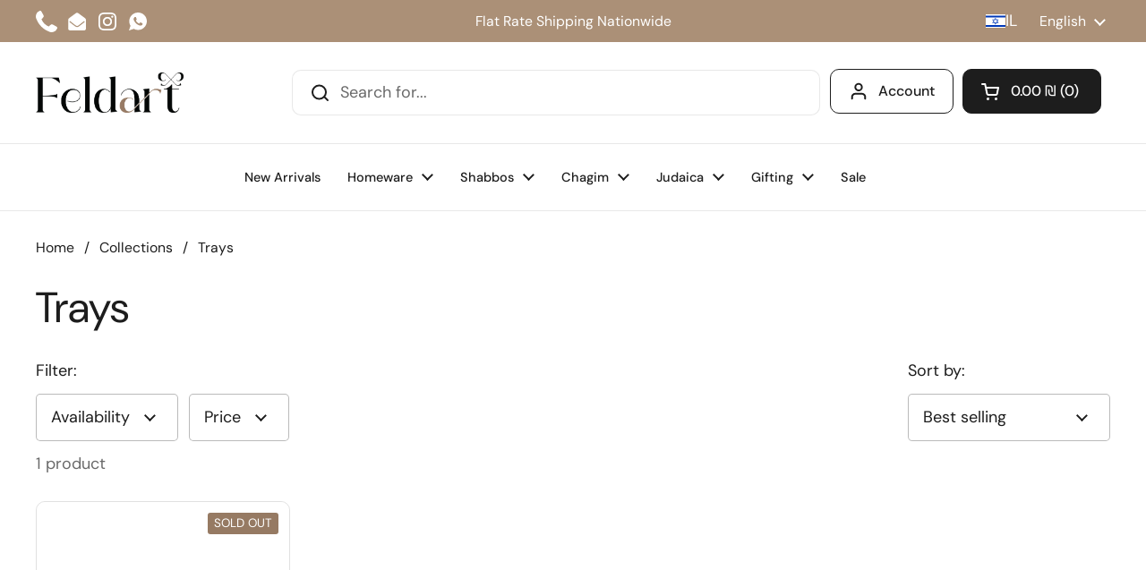

--- FILE ---
content_type: image/svg+xml
request_url: https://cdn.shopify.com/s/files/1/0751/0864/7194/files/Flag_of_France_1.svg?v=1701020193
body_size: -267
content:
<svg width="680" height="480" viewBox="0 0 680 480" fill="none" xmlns="http://www.w3.org/2000/svg">
<g clip-path="url(#clip0_471_391)">
<path d="M680 0H0V480H680V0Z" fill="#CE1126"/>
<path d="M453.333 0H0V480H453.333V0Z" fill="white"/>
<path d="M226.667 0H0V480H226.667V0Z" fill="#002654"/>
</g>
<defs>
<clipPath id="clip0_471_391">
<rect width="680" height="480" fill="white"/>
</clipPath>
</defs>
</svg>


--- FILE ---
content_type: text/javascript
request_url: https://feldart.co.il/cdn/shop/t/2/assets/component-facets.js?v=156730858239004104241699213487
body_size: 4273
content:
(function(a){typeof exports=="object"&&typeof module<"u"?module.exports=a():typeof define=="function"&&define.amd?define([],a):(typeof window<"u"?window:typeof global<"u"?global:typeof self<"u"?self:this).rangeSlider=a()})(function(){return function d(e,f,b){function c(a2,k){if(!f[a2]){if(!e[a2]){var i=typeof require=="function"&&require;if(!k&&i)return i(a2,!0);if(g)return g(a2,!0);var j=new Error("Cannot find module '"+a2+"'");throw j.code="MODULE_NOT_FOUND",j}var h=f[a2]={exports:{}};e[a2][0].call(h.exports,function(b2){return c(e[a2][1][b2]||b2)},h,h.exports,d,e,f,b)}return f[a2].exports}for(var g=typeof require=="function"&&require,a=0;a<b.length;a++)c(b[a]);return c}({1:[function(b,a,c){a.exports=(c2,b2={})=>{let v=a3=>!isNaN(a3)&&+a3+""==a3+"",d=(a3=0,b3=0)=>({min:a3,max:b3}),w=a3=>{[U,V].forEach(a3)},x=(a3,b3,c3)=>{if(a3)return b3;c3()},y=(a3,b3,c3="")=>{a3.setAttribute(b3,c3)},z=(a3,b3)=>{a3.removeAttribute(b3)},e=(a3,b3,c3,d2=!0)=>{a3.addEventListener(b3,c3,d2?{passive:!1,capture:!0}:{})},a2=(a3,c3)=>{b2[a3]={}.hasOwnProperty.call(b2,a3)?b2[a3]:c3},A=(a3,c3)=>b2.orientation===X?a3:c3,B=a3=>a3===1?ab.max:ab.min,i=()=>{let a3=!1;v(b2.min)&&v(b2.max)||(a3=!0),b2.min=a3?1:+b2.min,b2.max=a3?1:+b2.max},j=()=>{b2.thumbsDisabled instanceof Array?(b2.thumbsDisabled.length===1&&b2.thumbsDisabled.push(!1),b2.thumbsDisabled.length!==1&&b2.thumbsDisabled.length!==2&&(b2.thumbsDisabled=[!1,!1])):b2.thumbsDisabled=[b2.thumbsDisabled,b2.thumbsDisabled],b2.thumbsDisabled[0]=!!b2.thumbsDisabled[0],b2.thumbsDisabled[1]=!!b2.thumbsDisabled[1]},k=(a3,c3=!1,g=!0)=>{let e2=d(ak[ab.min].value,ak[ab.max].value);a3=a3||e2,ak[ab.min].value=a3.min,ak[ab.max].value=ai||c3?a3.max:a3.min+ag,C(),aa.min>aa.max&&(ab.min=+!ab.min,ab.max=+!ab.max,z(u[ab.min],r),z(u[ab.max],q),y(u[ab.min],q),y(u[ab.max],r),ai&&(ai=ai===U?V:U),C()),af=c3?aa:a3;let f=!1;(e2.min!==ak[ab.min].value||c3)&&(f=!0),(e2.max!==ak[ab.max].value||c3)&&(f=!0),f&&(g&&b2.onInput&&b2.onInput([aa.min,aa.max]),H(),D(),E(),F())},C=()=>{w(a3=>{aa[a3]=+ak[ab[a3]].value})},D=()=>{w(a3=>{u[ab[a3]].style[A("top","left")]=`calc(${(aa[a3]-b2.min)/s*100}% + ${(.5-(aa[a3]-b2.min)/s)*A(ad,ac)[a3]}px)`})},E=()=>{let a3=(.5-(aa.min-b2.min)/s)*A(ad,ac).min/c2[`client${A("Height","Width")}`],d2=(.5-(aa.max-b2.min)/s)*A(ad,ac).max/c2[`client${A("Height","Width")}`];t.style[A("top","left")]=`${((aa.min-b2.min)/s+a3)*100}%`,t.style[A("height","width")]=`${((aa.max-b2.min)/s-(aa.min-b2.min)/s-a3+d2)*100}%`},l=()=>{w((a3,c3)=>{ae[a3]=b2.thumbsDisabled[c3]?aa[a3]:b2[a3]})},m=()=>{w((c3,a3)=>{b2.disabled||b2.thumbsDisabled[a3]?z(u[B(a3)],Y):y(u[B(a3)],Y,0)})},F=()=>{w(a3=>{y(u[ab[a3]],"aria-valuemin",b2.min),y(u[ab[a3]],"aria-valuemax",b2.max),y(u[ab[a3]],"aria-valuenow",aa[a3]),y(u[ab[a3]],"aria-valuetext",aa[a3])})},n=()=>{b2.disabled?y(c2,_):z(c2,_)},o=()=>{b2.thumbsDisabled.forEach((b3,c3)=>{let a3=B(c3);b3?(y(u[a3],_),y(u[a3],"aria-disabled",!0)):(z(u[a3],_),y(u[a3],"aria-disabled",!1))})},G=(a3,c3=!1)=>{b2[a3]=c3,i(),w(a4=>{ak[0][a4]=b2[a4],ak[1][a4]=b2[a4]}),s=b2.max-b2.min,k("",!0),l()},p=()=>{b2.orientation===X?y(c2,$):z(c2,$),t.style[A("left","top")]="",t.style[A("width","height")]="",u[0].style[A("left","top")]="",u[1].style[A("left","top")]=""},H=()=>{w(a3=>{ac[a3]=S(T(u[ab[a3]]).width),ad[a3]=S(T(u[ab[a3]]).height)})},I=(e2,d2)=>{let a3=(d2[`offset${A("Top","Left")}`]+(e2[`client${A("Y","X")}`]-d2.getBoundingClientRect()[A("top","left")])-(ai?(.5-(aa[ai]-b2.min)/s)*A(ad,ac)[ai]:0))/c2[`client${A("Height","Width")}`]*s+b2.min;return a3<b2.min?b2.min:a3>b2.max?b2.max:a3},J=(a3,b3)=>!a3.target.classList.contains(b3),K=c3=>{let e2=!1;if(!b2.disabled&&(J(c3,"range-slider__thumb")&&J(c3,"range-slider__range")||b2.rangeSlideDisabled&&J(c3,"range-slider__thumb"))&&(e2=!0),e2&&b2.thumbsDisabled[0]&&b2.thumbsDisabled[1]&&(e2=!1),e2){let a3=I(c3,t),f=R(aa.min-a3),g=R(aa.max-a3);if(b2.thumbsDisabled[0])a3>=aa.min&&(k(d(aa.min,a3),!0),M(c3,ab.max,u[ab.max]));else if(b2.thumbsDisabled[1])a3<=aa.max&&(k(d(a3,aa.max),!0),M(c3,ab.min,u[ab.min]));else{let h=ab.max;f===g?k(d(aa.min,a3),!0):(k(d(f<g?a3:aa.min,g<f?a3:aa.max),!0),h=f<g?ab.min:ab.max),M(c3,h,u[h])}}},L=(b3,a3)=>{H(),y(a3,Z),aj=I(b3,a3),ah=!0},M=(c3,a3,d2)=>{b2.disabled||b2.thumbsDisabled[B(a3)]||(L(c3,d2),ai=ab.min===a3?U:V,b2.onThumbDragStart&&b2.onThumbDragStart())},N=a3=>{b2.disabled||b2.rangeSlideDisabled||(L(a3,t),ag=aa.max-aa.min,ai=!1,b2.onRangeDragStart&&b2.onRangeDragStart())},O=i2=>{if(ah){let e2=I(i2,t),h=e2-aj,f=aa.min,g=aa.max,a3=ai?ae.min:b2.min,c3=ai?ae.max:b2.max;ai&&ai!==U||(f=ai?e2:af.min+h),ai&&ai!==V||(g=ai?e2:af.max+h),f>=a3&&f<=c3&&g>=a3&&g<=c3?(k({min:f,max:g}),aj=e2):(f>c3&&ai&&(k(d(c3,c3)),aj=e2),g<a3&&ai&&(k(d(a3,a3)),aj=e2),f<a3&&(k(ai?d(a3,aa.max):d(a3,aa.max-aa.min+a3)),aj=e2),g>c3&&(k(d(ai?aa.min:aa.min-aa.max+c3,c3)),aj=e2)),ai||l()}},P=()=>{let a3=S(ak[0].step);return ak[0].step===W?W:a3===0||isNaN(a3)?1:a3},Q=(c3,f)=>{let g=(f===37||f===40?-1:1)*A(-1,1);if(!b2.disabled&&!b2.thumbsDisabled[B(c3)]){let a3=P();a3=a3===W?1:a3;let d2=aa.min+a3*(ab.min===c3?g:0),e2=aa.max+a3*(ab.max===c3?g:0);d2>ae.max&&(d2=ae.max),e2<ae.min&&(e2=ae.min),k({min:d2,max:e2},!0)}},R=Math.abs,S=parseFloat,T=window.getComputedStyle,U="min",V="max",W="any",X="vertical",Y="tabindex",q="data-lower",r="data-upper",Z="data-active",$="data-vertical",_="data-disabled",aa=d(),ab=d(0,1),ac=d(),ad=d(),ae=d(),af=d(),s=0,ag=0,ah=!1,ai=!1,aj=0;if(!this.cssInjected){let f=document.createElement("style");f.textContent=".range-slider{touch-action:none;-webkit-tap-highlight-color:transparent;-webkit-user-select:none;user-select:none;cursor:pointer;display:block;position:relative;width:100%;height:8px;background:#ddd;border-radius:4px}.range-slider[data-vertical]{height:100%;width:8px}.range-slider[data-disabled]{opacity:.5;cursor:not-allowed}.range-slider .range-slider__thumb{position:absolute;z-index:3;top:50%;width:24px;height:24px;transform:translate(-50%,-50%);border-radius:50%;background:#2196f3}.range-slider .range-slider__thumb:focus-visible{outline:0;box-shadow:0 0 0 6px rgba(33,150,243,.5)}.range-slider[data-vertical] .range-slider__thumb{left:50%}.range-slider .range-slider__thumb[data-disabled]{z-index:2}.range-slider .range-slider__range{position:absolute;z-index:1;transform:translate(0,-50%);top:50%;width:100%;height:100%;background:#51adf6}.range-slider[data-vertical] .range-slider__range{left:50%;transform:translate(-50%,0)}.range-slider input[type=range]{-webkit-appearance:none;pointer-events:none;position:absolute;z-index:2;top:0;left:0;width:0;height:0;background-color:transparent}.range-slider input[type=range]::-webkit-slider-thumb{-webkit-appearance:none;appearance:none}.range-slider input[type=range]::-moz-range-thumb{width:0;height:0;border:0}.range-slider input[type=range]:focus{outline:0}";let g=document.head,h=document.querySelector("head>style,head>link");h?g.insertBefore(f,h):g.appendChild(f),this.cssInjected=!0}a2("rangeSlideDisabled",!1),a2("thumbsDisabled",[!1,!1]),a2("orientation","horizontal"),a2("disabled",!1),a2("onThumbDragStart",!1),a2("onRangeDragStart",!1),a2("onThumbDragEnd",!1),a2("onRangeDragEnd",!1),a2("onInput",!1),a2("value",[25,75]),a2("step",1),a2("min",0),a2("max",100),i(),j(),c2.innerHTML=`<input type="range" min="${b2.min}" max="${b2.max}" step="${b2.step}" value="${b2.value[0]}" disabled><input type="range" min="${b2.min}" max="${b2.max}" step="${b2.step}" value="${b2.value[1]}" disabled><div role="slider" class="range-slider__thumb" ${q}></div><div role="slider" class="range-slider__thumb" ${r}></div><div class="range-slider__range"></div>`,c2.classList.add("range-slider");let t=c2.querySelector(".range-slider__range"),ak=c2.querySelectorAll("input"),u=c2.querySelectorAll(".range-slider__thumb");return s=b2.max-b2.min,k("",!0,!1),l(),n(),o(),m(),p(),e(c2,"pointerdown",a3=>{K(a3)}),Array.from(u).forEach((a3,b3)=>{e(a3,"pointerdown",c3=>{M(c3,b3,a3)}),e(a3,"keydown",a4=>{a4.which>=37&&a4.which<=40&&(a4.preventDefault(),Q(b3,a4.which))})}),e(t,"pointerdown",a3=>{N(a3)}),e(document,"pointermove",a3=>{O(a3)}),e(document,"pointerup",()=>{ah&&(z(u[0],Z),z(u[1],Z),z(t,Z),ah=!1,ai?b2.onThumbDragEnd&&b2.onThumbDragEnd():b2.onRangeDragEnd&&b2.onRangeDragEnd())}),e(window,"resize",()=>{H(),D(),E()}),{min:(a3=!1)=>x(!a3&&a3!==0,b2.min,()=>{G(U,a3)}),max:(a3=!1)=>x(!a3&&a3!==0,b2.max,()=>{G(V,a3)}),step:(a3=!1)=>x(!a3,P(),()=>{ak[0].step=a3,ak[1].step=a3,k("",!0)}),value:(a3=!1)=>x(!a3,[aa.min,aa.max],()=>{k(d(a3[0],a3[1]),!0),l()}),orientation:(a3=!1)=>x(!a3,b2.orientation,()=>{b2.orientation=a3,p(),k("",!0)}),disabled(a3=!0){b2.disabled=!!a3,n()},thumbsDisabled(a3=[!0,!0]){b2.thumbsDisabled=a3,j(),l(),m(),o()},rangeSlideDisabled(a3=!0){b2.rangeSlideDisabled=!!a3},currentValueIndex:()=>ai?ai===U?0:1:-1}}},{}]},{},[1])(1)});class FacetFiltersForm extends HTMLElement{constructor(){super(),this.onActiveFilterClick=this.onActiveFilterClick.bind(this),this.debouncedOnSubmit=debounce(event=>{this.onSubmitHandler(event)},500),this.querySelector("form").addEventListener("input",this.debouncedOnSubmit.bind(this))}static setListeners(){const onHistoryChange=event=>{const searchParams=event.state?event.state.searchParams:FacetFiltersForm.searchParamsInitial;searchParams!==FacetFiltersForm.searchParamsPrev&&FacetFiltersForm.renderPage(searchParams,null,!1)};window.addEventListener("popstate",onHistoryChange)}static toggleActiveFacets(disable=!0){document.querySelectorAll(".js-facet-remove").forEach(element=>{element.classList.toggle("disabled",disable)})}static renderPage(searchParams,event,updateURLHash=!0){FacetFiltersForm.searchParamsPrev=searchParams;const sections=FacetFiltersForm.getSections();document.getElementById("main-collection-product-grid").classList.add("loading"),sections.forEach(section=>{const url=`${window.location.pathname}?section_id=${section.section}&${searchParams}`,filterDataUrl=element=>element.url===url;FacetFiltersForm.filterData.some(filterDataUrl)?FacetFiltersForm.renderSectionFromCache(filterDataUrl,event):FacetFiltersForm.renderSectionFromFetch(url,event)}),updateURLHash&&FacetFiltersForm.updateURLHash(searchParams)}static renderSectionFromFetch(url,event){fetch(url).then(response=>response.text()).then(responseText=>{const html=responseText;FacetFiltersForm.filterData=[...FacetFiltersForm.filterData,{html,url}],FacetFiltersForm.renderFilters(html,event),FacetFiltersForm.renderProductGrid(html),FacetFiltersForm.renderProductCount(html)})}static renderSectionFromCache(filterDataUrl,event){const html=FacetFiltersForm.filterData.find(filterDataUrl).html;FacetFiltersForm.renderFilters(html,event),FacetFiltersForm.renderProductGrid(html),FacetFiltersForm.renderProductCount(html)}static renderProductGrid(html){const innerHTML=new DOMParser().parseFromString(html,"text/html").getElementById("CollectionProductGrid").innerHTML;document.getElementById("CollectionProductGrid").innerHTML=innerHTML,document.getElementById("CollectionProductGrid").querySelectorAll("template").forEach(elm=>{elm.closest("form").append(elm.content.cloneNode(!0))})}static renderProductCount(html){const countEl=new DOMParser().parseFromString(html,"text/html").getElementById("CollectionProductCount");countEl&&(document.getElementById("CollectionProductCount").innerHTML=countEl.innerHTML)}static renderFilters(html,event){const parsedHTML=new DOMParser().parseFromString(html,"text/html"),facetDetailsElements=parsedHTML.querySelectorAll("#FacetFiltersForm .js-filter, #FacetFiltersFormMobile .js-filter"),matchesIndex=element=>{if(event&&event.target.closest(".js-filter"))return element.dataset.index===event.target.closest(".js-filter").dataset.index},facetsToRender=Array.from(facetDetailsElements).filter(element=>!matchesIndex(element)),countsToRender=Array.from(facetDetailsElements).find(matchesIndex);facetsToRender.forEach(element=>{document.querySelector(`.js-filter[data-index="${element.dataset.index}"]`).innerHTML=element.innerHTML}),FacetFiltersForm.renderActiveFacets(parsedHTML),countsToRender&&FacetFiltersForm.renderCounts(countsToRender,event.target.closest(".js-filter"))}static renderActiveFacets(html){[".active-facets-mobile",".active-facets-desktop"].forEach(selector=>{const activeFacetsElement=html.querySelector(selector);activeFacetsElement&&document.querySelector(selector)&&(document.querySelector(selector).innerHTML=activeFacetsElement.innerHTML)}),FacetFiltersForm.toggleActiveFacets(!1)}static renderCounts(source,target){[".facets__selected"].forEach(selector=>{const targetElement=target.querySelector(selector);source.querySelector(selector)&&targetElement&&(target.querySelector(selector).outerHTML=source.querySelector(selector).outerHTML)})}static updateURLHash(searchParams){history.pushState({searchParams},"",`${window.location.pathname}${searchParams&&"?".concat(searchParams)}`)}static getSections(){return[{id:"main-collection-product-grid",section:document.getElementById("main-collection-product-grid").dataset.id}]}createSearchParams(form){const formData=new FormData(form);return new URLSearchParams(formData).toString()}onSubmitForm(searchParams,event){FacetFiltersForm.renderPage(searchParams,event)}createSearchParams(form){const formData=new FormData(form);return new URLSearchParams(formData).toString()}onSubmitForm(searchParams,event){FacetFiltersForm.renderPage(searchParams,event)}onSubmitHandler(event){event.preventDefault();const sortFilterForms=document.querySelectorAll("facet-filters-form form"),forms=[],isMobile=event.target.closest("form").id==="FacetFiltersFormMobile";sortFilterForms.forEach(form=>{isMobile?form.id==="FacetFiltersFormMobile"&&forms.push(this.createSearchParams(form)):(form.id==="FacetSortForm"||form.id==="FacetFiltersForm"||form.id==="FacetSortDrawerForm")&&(document.querySelectorAll(".no-js-list").forEach(el=>el.remove()),forms.push(this.createSearchParams(form)))}),this.onSubmitForm(forms.join("&"),event)}onActiveFilterClick(event){event.preventDefault(),FacetFiltersForm.toggleActiveFacets();const url=event.currentTarget.href.indexOf("?")==-1?"":event.currentTarget.href.slice(event.currentTarget.href.indexOf("?")+1);FacetFiltersForm.renderPage(url)}}FacetFiltersForm.filterData=[],FacetFiltersForm.searchParamsInitial=window.location.search.slice(1),FacetFiltersForm.searchParamsPrev=window.location.search.slice(1),customElements.define("facet-filters-form",FacetFiltersForm),FacetFiltersForm.setListeners();class FacetRemove extends HTMLElement{constructor(){super();const facetLink=this.querySelector("a");facetLink.setAttribute("role","button"),facetLink.addEventListener("click",this.closeFilter.bind(this)),facetLink.addEventListener("keyup",event=>{event.preventDefault(),event.code.toUpperCase()==="SPACE"&&this.closeFilter(event)})}closeFilter(event){event.preventDefault(),(this.closest("facet-filters-form")||document.querySelector("facet-filters-form")).onActiveFilterClick(event)}}customElements.define("facet-remove",FacetRemove);class PriceRange extends HTMLElement{constructor(){super(),this.querySelectorAll("input").forEach(element=>{element.addEventListener("change",this.onRangeChange.bind(this)),element.addEventListener("input",this.maxCheck.bind(this))}),this.setMinAndMaxValues();const inputMin=this.querySelector('input[name="filter.v.price.gte"]'),inputMax=this.querySelector('input[name="filter.v.price.lte"]');let inputTimer=null;this.parentElement.querySelector("[data-js-price-range-slider]")&&rangeSlider(this.parentElement.querySelector("[data-js-price-range-slider]"),{min:Number(inputMin.getAttribute("min")),max:Number(inputMax.getAttribute("max")),value:[inputMin.value||Number(inputMin.getAttribute("placeholder")),inputMax.value||Number(inputMax.getAttribute("placeholder"))],onInput:values=>{inputMin.value=`${values[0]}`,inputMax.value=`${values[1]}`,clearTimeout(inputTimer),inputTimer=setTimeout(()=>{document.querySelector("facet-filters-form").onSubmitHandler({target:inputMin,preventDefault:()=>{}}),document.querySelector("facet-filters-form").onSubmitHandler({target:inputMax,preventDefault:()=>{}}),this.onRangeChange({currentTarget:inputMin}),this.onRangeChange({currentTarget:inputMax})},500)}})}onRangeChange(event){this.adjustToValidValues(event.currentTarget),this.setMinAndMaxValues()}setMinAndMaxValues(){const inputs=this.querySelectorAll("input"),minInput=inputs[0],maxInput=inputs[1];maxInput.value&&minInput.setAttribute("max",maxInput.value),minInput.value&&maxInput.setAttribute("min",minInput.value),minInput.value===""&&maxInput.setAttribute("min",0),maxInput.value===""&&minInput.setAttribute("max",maxInput.getAttribute("max"))}adjustToValidValues(input){const value=Number(input.value),min=Number(input.getAttribute("min")),max=Number(input.getAttribute("max"));value<min&&(input.value=min),value>max&&(input.value=max)}maxCheck(object){let max=parseInt(object.target.max);parseInt(object.target.value)>max&&(object.target.value=max)}}customElements.define("price-range",PriceRange);
//# sourceMappingURL=/cdn/shop/t/2/assets/component-facets.js.map?v=156730858239004104241699213487
